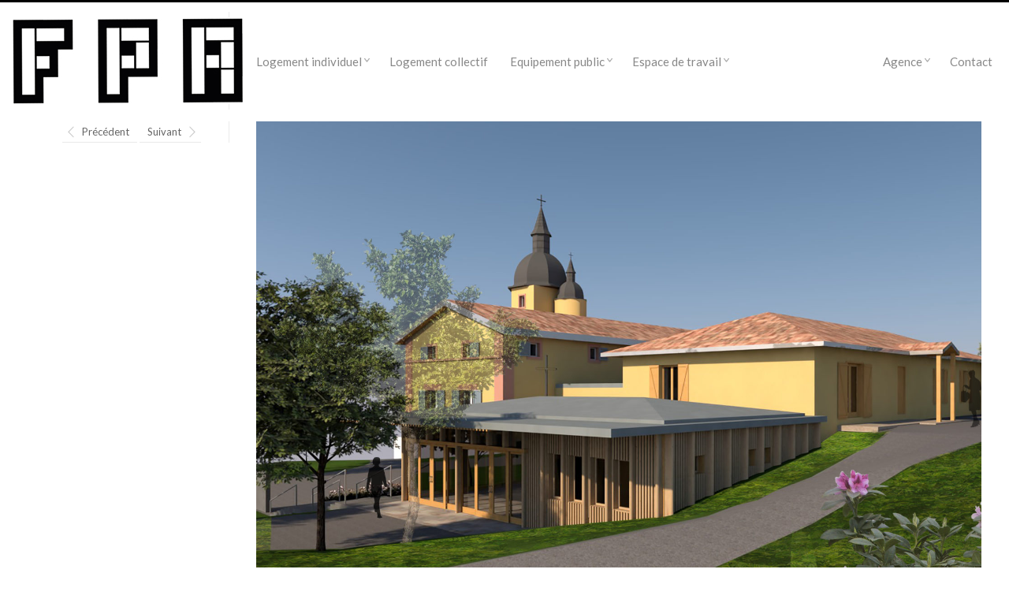

--- FILE ---
content_type: text/html; charset=UTF-8
request_url: http://www.fabienperret.com/bienvenue/home-lieu-de-culte-protestant
body_size: 5401
content:
<!DOCTYPE html>
<html lang="fr-FR"
	prefix="og: https://ogp.me/ns#"  class="">
<head>
<meta charset="UTF-8" />
<meta name="viewport" content="width=device-width, initial-scale=1, maximum-scale=1" />
<meta http-equiv="X-UA-Compatible" content="IE=Edge,chrome=1">

<link rel="profile" href="http://gmpg.org/xfn/11" />
<link rel="pingback" href="http://www.fabienperret.com/xmlrpc.php" />


<link href="http://fonts.googleapis.com/css?family=Lato:100,300,400,700" rel="stylesheet" type="text/css">
<!--[if lt IE 9]>
<script src="http://www.fabienperret.com/wp-content/themes/fabien-perret-architecte-old/js/html5.js" type="text/javascript"></script>
<![endif]-->

		<!-- All in One SEO 4.0.18 -->
		<title>home-lieu-de-culte-protestant | Fabien Perret Architecte Lyon</title>
		<meta property="og:site_name" content="Fabien Perret Architecte Lyon |" />
		<meta property="og:type" content="article" />
		<meta property="og:title" content="home-lieu-de-culte-protestant | Fabien Perret Architecte Lyon" />
		<meta property="article:published_time" content="2020-01-09T16:57:14Z" />
		<meta property="article:modified_time" content="2020-01-09T16:57:14Z" />
		<meta property="twitter:card" content="summary" />
		<meta property="twitter:domain" content="www.fabienperret.com" />
		<meta property="twitter:title" content="home-lieu-de-culte-protestant | Fabien Perret Architecte Lyon" />
		<meta name="google" content="nositelinkssearchbox" />
		<script type="application/ld+json" class="aioseo-schema">
			{"@context":"https:\/\/schema.org","@graph":[{"@type":"WebSite","@id":"http:\/\/www.fabienperret.com\/#website","url":"http:\/\/www.fabienperret.com\/","name":"Fabien Perret Architecte Lyon","publisher":{"@id":"http:\/\/www.fabienperret.com\/#organization"}},{"@type":"Organization","@id":"http:\/\/www.fabienperret.com\/#organization","name":"Fabien Perret Architecte Lyon","url":"http:\/\/www.fabienperret.com\/"},{"@type":"BreadcrumbList","@id":"http:\/\/www.fabienperret.com\/bienvenue\/home-lieu-de-culte-protestant#breadcrumblist","itemListElement":[{"@type":"ListItem","@id":"http:\/\/www.fabienperret.com\/#listItem","position":"1","item":{"@id":"http:\/\/www.fabienperret.com\/#item","name":"Accueil","description":"Architecte maison passive \u00e0 Lyon, architecture \u00e9cologique et urbain. architecte pour extension, construction et r\u00e9novation appartement, r\u00e9habilitation de maison","url":"http:\/\/www.fabienperret.com\/"},"nextItem":"http:\/\/www.fabienperret.com\/bienvenue\/home-lieu-de-culte-protestant#listItem"},{"@type":"ListItem","@id":"http:\/\/www.fabienperret.com\/bienvenue\/home-lieu-de-culte-protestant#listItem","position":"2","item":{"@id":"http:\/\/www.fabienperret.com\/bienvenue\/home-lieu-de-culte-protestant#item","name":"home-lieu-de-culte-protestant","url":"http:\/\/www.fabienperret.com\/bienvenue\/home-lieu-de-culte-protestant"},"previousItem":"http:\/\/www.fabienperret.com\/#listItem"}]},{"@type":"Person","@id":"http:\/\/www.fabienperret.com\/author\/admin#author","url":"http:\/\/www.fabienperret.com\/author\/admin","name":"admin","image":{"@type":"ImageObject","@id":"http:\/\/www.fabienperret.com\/bienvenue\/home-lieu-de-culte-protestant#authorImage","url":"http:\/\/2.gravatar.com\/avatar\/e8169cef8139401ad63192075173ef30?s=96&d=mm&r=g","width":"96","height":"96","caption":"admin"}},{"@type":"ItemPage","@id":"http:\/\/www.fabienperret.com\/bienvenue\/home-lieu-de-culte-protestant#itempage","url":"http:\/\/www.fabienperret.com\/bienvenue\/home-lieu-de-culte-protestant","name":"home-lieu-de-culte-protestant | Fabien Perret Architecte Lyon","inLanguage":"fr-FR","isPartOf":{"@id":"http:\/\/www.fabienperret.com\/#website"},"breadcrumb":{"@id":"http:\/\/www.fabienperret.com\/bienvenue\/home-lieu-de-culte-protestant#breadcrumblist"},"datePublished":"2020-01-09T16:57:14+01:00","dateModified":"2020-01-09T16:57:14+01:00"}]}
		</script>
		<!-- All in One SEO -->

<link rel='dns-prefetch' href='//s.w.org' />
<link rel="alternate" type="application/rss+xml" title="Fabien Perret Architecte Lyon &raquo; Flux" href="http://www.fabienperret.com/feed" />
<link rel="alternate" type="application/rss+xml" title="Fabien Perret Architecte Lyon &raquo; Flux des commentaires" href="http://www.fabienperret.com/comments/feed" />
		<script type="text/javascript">
			window._wpemojiSettings = {"baseUrl":"https:\/\/s.w.org\/images\/core\/emoji\/12.0.0-1\/72x72\/","ext":".png","svgUrl":"https:\/\/s.w.org\/images\/core\/emoji\/12.0.0-1\/svg\/","svgExt":".svg","source":{"concatemoji":"http:\/\/www.fabienperret.com\/wp-includes\/js\/wp-emoji-release.min.js?ver=7cc4bc28e732614ba5158351c5abf6a9"}};
			!function(e,a,t){var n,r,o,i=a.createElement("canvas"),p=i.getContext&&i.getContext("2d");function s(e,t){var a=String.fromCharCode;p.clearRect(0,0,i.width,i.height),p.fillText(a.apply(this,e),0,0);e=i.toDataURL();return p.clearRect(0,0,i.width,i.height),p.fillText(a.apply(this,t),0,0),e===i.toDataURL()}function c(e){var t=a.createElement("script");t.src=e,t.defer=t.type="text/javascript",a.getElementsByTagName("head")[0].appendChild(t)}for(o=Array("flag","emoji"),t.supports={everything:!0,everythingExceptFlag:!0},r=0;r<o.length;r++)t.supports[o[r]]=function(e){if(!p||!p.fillText)return!1;switch(p.textBaseline="top",p.font="600 32px Arial",e){case"flag":return s([127987,65039,8205,9895,65039],[127987,65039,8203,9895,65039])?!1:!s([55356,56826,55356,56819],[55356,56826,8203,55356,56819])&&!s([55356,57332,56128,56423,56128,56418,56128,56421,56128,56430,56128,56423,56128,56447],[55356,57332,8203,56128,56423,8203,56128,56418,8203,56128,56421,8203,56128,56430,8203,56128,56423,8203,56128,56447]);case"emoji":return!s([55357,56424,55356,57342,8205,55358,56605,8205,55357,56424,55356,57340],[55357,56424,55356,57342,8203,55358,56605,8203,55357,56424,55356,57340])}return!1}(o[r]),t.supports.everything=t.supports.everything&&t.supports[o[r]],"flag"!==o[r]&&(t.supports.everythingExceptFlag=t.supports.everythingExceptFlag&&t.supports[o[r]]);t.supports.everythingExceptFlag=t.supports.everythingExceptFlag&&!t.supports.flag,t.DOMReady=!1,t.readyCallback=function(){t.DOMReady=!0},t.supports.everything||(n=function(){t.readyCallback()},a.addEventListener?(a.addEventListener("DOMContentLoaded",n,!1),e.addEventListener("load",n,!1)):(e.attachEvent("onload",n),a.attachEvent("onreadystatechange",function(){"complete"===a.readyState&&t.readyCallback()})),(n=t.source||{}).concatemoji?c(n.concatemoji):n.wpemoji&&n.twemoji&&(c(n.twemoji),c(n.wpemoji)))}(window,document,window._wpemojiSettings);
		</script>
		<style type="text/css">
img.wp-smiley,
img.emoji {
	display: inline !important;
	border: none !important;
	box-shadow: none !important;
	height: 1em !important;
	width: 1em !important;
	margin: 0 .07em !important;
	vertical-align: -0.1em !important;
	background: none !important;
	padding: 0 !important;
}
</style>
	<link rel='stylesheet' id='contact-form-7-css'  href='http://www.fabienperret.com/wp-content/plugins/contact-form-7/includes/css/styles.css?ver=5.3.2' type='text/css' media='all' />
<link rel='stylesheet' id='global-css'  href='http://www.fabienperret.com/wp-content/themes/fabien-perret-architecte-old/css/global.css?ver=7cc4bc28e732614ba5158351c5abf6a9' type='text/css' media='all' />
<link rel='stylesheet' id='fluxus-grid-css'  href='http://www.fabienperret.com/wp-content/themes/fabien-perret-architecte-old/css/grid.css?ver=7cc4bc28e732614ba5158351c5abf6a9' type='text/css' media='all' />
<link rel='stylesheet' id='fontello-icons-css'  href='http://www.fabienperret.com/wp-content/themes/fabien-perret-architecte-old/css/fontello.css?ver=7cc4bc28e732614ba5158351c5abf6a9' type='text/css' media='all' />
<link rel='stylesheet' id='style-css'  href='http://www.fabienperret.com/wp-content/themes/fabien-perret-architecte-old/style.css?ver=7cc4bc28e732614ba5158351c5abf6a9' type='text/css' media='all' />
<link rel='stylesheet' id='fluxus-responsive-css'  href='http://www.fabienperret.com/wp-content/themes/fabien-perret-architecte-old/css/responsive.css?ver=7cc4bc28e732614ba5158351c5abf6a9' type='text/css' media='all' />
<link rel='stylesheet' id='user-css'  href='http://www.fabienperret.com/wp-content/themes/fabien-perret-architecte-old/css/user.css?ver=7cc4bc28e732614ba5158351c5abf6a9' type='text/css' media='all' />
<link rel='stylesheet' id='fluxus-color-css'  href='http://www.fabienperret.com/wp-content/themes/fabien-perret-architecte-old/css/skins/light.css?ver=7cc4bc28e732614ba5158351c5abf6a9' type='text/css' media='all' />
<script type='text/javascript' src='http://www.fabienperret.com/wp-includes/js/jquery/jquery.js?ver=1.12.4-wp'></script>
<script type='text/javascript' src='http://www.fabienperret.com/wp-includes/js/jquery/jquery-migrate.min.js?ver=1.4.1'></script>
<link rel='https://api.w.org/' href='http://www.fabienperret.com/wp-json/' />
<link rel="EditURI" type="application/rsd+xml" title="RSD" href="http://www.fabienperret.com/xmlrpc.php?rsd" />
<link rel="wlwmanifest" type="application/wlwmanifest+xml" href="http://www.fabienperret.com/wp-includes/wlwmanifest.xml" /> 

<link rel='shortlink' href='http://www.fabienperret.com/?p=1840' />
<link rel="alternate" type="application/json+oembed" href="http://www.fabienperret.com/wp-json/oembed/1.0/embed?url=http%3A%2F%2Fwww.fabienperret.com%2Fbienvenue%2Fhome-lieu-de-culte-protestant" />
<link rel="alternate" type="text/xml+oembed" href="http://www.fabienperret.com/wp-json/oembed/1.0/embed?url=http%3A%2F%2Fwww.fabienperret.com%2Fbienvenue%2Fhome-lieu-de-culte-protestant&#038;format=xml" />
<script type="text/javascript">
(function(url){
	if(/(?:Chrome\/26\.0\.1410\.63 Safari\/537\.31|WordfenceTestMonBot)/.test(navigator.userAgent)){ return; }
	var addEvent = function(evt, handler) {
		if (window.addEventListener) {
			document.addEventListener(evt, handler, false);
		} else if (window.attachEvent) {
			document.attachEvent('on' + evt, handler);
		}
	};
	var removeEvent = function(evt, handler) {
		if (window.removeEventListener) {
			document.removeEventListener(evt, handler, false);
		} else if (window.detachEvent) {
			document.detachEvent('on' + evt, handler);
		}
	};
	var evts = 'contextmenu dblclick drag dragend dragenter dragleave dragover dragstart drop keydown keypress keyup mousedown mousemove mouseout mouseover mouseup mousewheel scroll'.split(' ');
	var logHuman = function() {
		if (window.wfLogHumanRan) { return; }
		window.wfLogHumanRan = true;
		var wfscr = document.createElement('script');
		wfscr.type = 'text/javascript';
		wfscr.async = true;
		wfscr.src = url + '&r=' + Math.random();
		(document.getElementsByTagName('head')[0]||document.getElementsByTagName('body')[0]).appendChild(wfscr);
		for (var i = 0; i < evts.length; i++) {
			removeEvent(evts[i], logHuman);
		}
	};
	for (var i = 0; i < evts.length; i++) {
		addEvent(evts[i], logHuman);
	}
})('//www.fabienperret.com/?wordfence_lh=1&hid=39E8C1AD4087141A7FE932D54E2F0D9A');
</script><meta property="og:description" content="Architecte maison passive à Lyon, architecture écologique et urbain. architecte pour extension, construction et rénovation appartement, réhabilitation de maison" />
<link rel="shortcut icon" href="http://www.fabienperret.com/wp-content/uploads/2014/04/icon-fabienperret2.png" />
</head>

<body class="attachment attachment-template-default attachmentid-1840 attachment-jpeg">

<div id="page-wrapper">

	<header id="header" class="clearfix">
		<hgroup>
			<h1 class="site-title">
				<a href="http://www.fabienperret.com/" title="Fabien Perret Architecte Lyon" rel="home">
						<img class="logo" src="http://www.fabienperret.com/wp-content/uploads/2025/05/Logo-FPA-sarl-darchitecture-2025-petite.jpg" alt="" width="295" height="110"  />
						<img class="logo-retina" src="http://www.fabienperret.com/wp-content/uploads/2025/05/Logo-FPA-sarl-darchitecture-2025-petite.jpg" alt="" width="148" height="55"  />				</a>
			</h1>
					</hgroup>

		<div class="site-navigation" data-menu="Menu">
								<nav class="primary-navigation"><div class="menu-home-container"><ul id="menu-home" class="menu"><li id="menu-item-1588" class="menu-item menu-item-type-taxonomy menu-item-object-category menu-item-has-children has-children menu-item-1588"><a href="http://www.fabienperret.com/logement-individuel/">Logement individuel</a>
<ul class="sub-menu">
	<li id="menu-item-537" class="menu-item menu-item-type-taxonomy menu-item-object-category menu-item-537"><a href="http://www.fabienperret.com/logement-individuel/maison-contemporaine/">Maison contemporaine</a></li>
	<li id="menu-item-531" class="menu-item menu-item-type-taxonomy menu-item-object-category menu-item-531"><a href="http://www.fabienperret.com/logement-individuel/maison-individuelle-contemporaine/">Maison bois</a></li>
	<li id="menu-item-892" class="menu-item menu-item-type-taxonomy menu-item-object-category menu-item-892"><a href="http://www.fabienperret.com/logement-individuel/extension-de-maison/">Extension maison</a></li>
	<li id="menu-item-893" class="menu-item menu-item-type-taxonomy menu-item-object-category menu-item-893"><a href="http://www.fabienperret.com/logement-individuel/renovation/">Rénovation maison</a></li>
	<li id="menu-item-1583" class="menu-item menu-item-type-taxonomy menu-item-object-category menu-item-1583"><a href="http://www.fabienperret.com/logement-individuel/appartement-loft/">Rénovation appartement</a></li>
</ul>
</li>
<li id="menu-item-1587" class="menu-item menu-item-type-taxonomy menu-item-object-category menu-item-1587"><a href="http://www.fabienperret.com/architecte-habitat-collectif-et-restaurant/">Logement collectif</a></li>
<li id="menu-item-1586" class="menu-item menu-item-type-taxonomy menu-item-object-category menu-item-has-children has-children menu-item-1586"><a href="http://www.fabienperret.com/batiment-public/">Equipement public</a>
<ul class="sub-menu">
	<li id="menu-item-1577" class="menu-item menu-item-type-taxonomy menu-item-object-category menu-item-1577"><a href="http://www.fabienperret.com/batiment-public/petite-enfance/">Petite enfance</a></li>
	<li id="menu-item-1578" class="menu-item menu-item-type-taxonomy menu-item-object-category menu-item-1578"><a href="http://www.fabienperret.com/batiment-public/restaurant-scolaire/">Restaurant scolaire</a></li>
</ul>
</li>
<li id="menu-item-1585" class="menu-item menu-item-type-taxonomy menu-item-object-category menu-item-has-children has-children menu-item-1585"><a href="http://www.fabienperret.com/espace-de-travail-tertiaire/">Espace de travail</a>
<ul class="sub-menu">
	<li id="menu-item-1581" class="menu-item menu-item-type-taxonomy menu-item-object-category menu-item-1581"><a href="http://www.fabienperret.com/espace-de-travail-tertiaire/bureau-modulaire/">Modulaire</a></li>
	<li id="menu-item-1580" class="menu-item menu-item-type-taxonomy menu-item-object-category menu-item-1580"><a href="http://www.fabienperret.com/espace-de-travail-tertiaire/centre-medical-kine/">Médical</a></li>
	<li id="menu-item-1765" class="menu-item menu-item-type-taxonomy menu-item-object-category menu-item-1765"><a href="http://www.fabienperret.com/espace-de-travail-tertiaire/lieu-de-culte/">Lieu de culte</a></li>
	<li id="menu-item-1582" class="menu-item menu-item-type-taxonomy menu-item-object-category menu-item-1582"><a href="http://www.fabienperret.com/espace-de-travail-tertiaire/salle-de-conference/">Salle de conférence</a></li>
	<li id="menu-item-1579" class="menu-item menu-item-type-taxonomy menu-item-object-category menu-item-1579"><a href="http://www.fabienperret.com/espace-de-travail-tertiaire/batiment-industriel/">Batiment industriel</a></li>
</ul>
</li>
</ul></div>					</nav>					<nav class="secondary-navigation"><div class="menu-droite-container"><ul id="menu-droite" class="menu"><li id="menu-item-1572" class="menu-item menu-item-type-custom menu-item-object-custom menu-item-has-children has-children menu-item-1572"><a href="#">Agence</a>
<ul class="sub-menu">
	<li id="menu-item-1570" class="menu-item menu-item-type-post_type menu-item-object-page menu-item-1570"><a href="http://www.fabienperret.com/cv-fabien-perret">Fabien Perret et associés</a></li>
	<li id="menu-item-1571" class="menu-item menu-item-type-post_type menu-item-object-page menu-item-1571"><a href="http://www.fabienperret.com/vision-architecte">Philosophie</a></li>
	<li id="menu-item-1569" class="menu-item menu-item-type-post_type menu-item-object-page menu-item-1569"><a href="http://www.fabienperret.com/video-architecture">Vidéo</a></li>
	<li id="menu-item-1567" class="menu-item menu-item-type-post_type menu-item-object-page menu-item-1567"><a href="http://www.fabienperret.com/budget-travaux">Chiffrage</a></li>
	<li id="menu-item-1568" class="menu-item menu-item-type-post_type menu-item-object-page menu-item-1568"><a href="http://www.fabienperret.com/bilans-architecte-fabien-perret">Bilans de l&rsquo;entreprise</a></li>
	<li id="menu-item-1573" class="menu-item menu-item-type-taxonomy menu-item-object-category menu-item-1573"><a href="http://www.fabienperret.com/voyage-architecture/">Voyages</a></li>
</ul>
</li>
<li id="menu-item-1566" class="menu-item menu-item-type-post_type menu-item-object-page menu-item-1566"><a href="http://www.fabienperret.com/contact">Contact</a></li>
</ul></div>					</nav>		</div>
	</header>
	<div id="main" class="site site-with-sidebar">
	<div id="content" class="site-content">
			<article id="post-1840" class="post-1840 attachment type-attachment status-inherit hentry">
				<header class="entry-header">
					<div class="post-image"><img width="1600" height="1280" src="http://www.fabienperret.com/wp-content/uploads/2020/01/home-lieu-de-culte-protestant-1600x1280.jpg" class="attachment-fluxus-max size-fluxus-max" alt="" srcset="http://www.fabienperret.com/wp-content/uploads/2020/01/home-lieu-de-culte-protestant-1600x1280.jpg 1600w, http://www.fabienperret.com/wp-content/uploads/2020/01/home-lieu-de-culte-protestant-150x120.jpg 150w, http://www.fabienperret.com/wp-content/uploads/2020/01/home-lieu-de-culte-protestant-300x240.jpg 300w, http://www.fabienperret.com/wp-content/uploads/2020/01/home-lieu-de-culte-protestant-768x614.jpg 768w, http://www.fabienperret.com/wp-content/uploads/2020/01/home-lieu-de-culte-protestant-1024x819.jpg 1024w" sizes="(max-width: 1600px) 100vw, 1600px" />					</div>
					<h1 class="entry-title">home-lieu-de-culte-protestant</h1>
					<div class="entry-meta">
						<span class="byline"> Par <span class="author vcard"><a class="url fn n" href="http://www.fabienperret.com/author/admin" title="Voir tous les articles deadmin" rel="author">admin</a></span></span>						<span class="sep"></span>
						<time class="entry-date" datetime="2020-01-09T17:57:14+01:00" pubdate>Jan 9</time>					</div>
				</header>

				<div class="entry-content">

					<div class="entry-attachment">
											</div>

										
				</div>

				
			</article>

	<div id="comments" class="comments-area">

	
	
	
</div>	</div>

	<div class="sidebar sidebar-post widget-area">
            <nav class="widget image-navigation">                    <a href="http://www.fabienperret.com/bienvenue/maison-architecte-lyon-1" class="button-minimal button-icon-left icon-left-open-big">Précédent</a>                    <a href="http://www.fabienperret.com/bienvenue/restaurant-scolaire-quincieux-1" class="button-minimal button-icon-right icon-right-open-big">Suivant</a>            </nav></div>

</div>


    <div id="footer-push"></div>
</div><!-- #page-wrapper -->

<footer id="footer">
    <div class="footer-inner clearfix">
                <div class="footer-links">                <div class="credits">Dawad Wordpress Theme</div>        </div>
        <div class="nav-tip">
            Utilisez les flèches pour naviguer<a href="#" class="button-minimal icon-left-open-mini" id="key-left"></a><a href="#" class="button-minimal icon-right-open-mini" id="key-right"></a>        </div>
            </div>
</footer>
<script type='text/javascript'>
/* <![CDATA[ */
var wpcf7 = {"apiSettings":{"root":"http:\/\/www.fabienperret.com\/wp-json\/contact-form-7\/v1","namespace":"contact-form-7\/v1"}};
/* ]]> */
</script>
<script type='text/javascript' src='http://www.fabienperret.com/wp-content/plugins/contact-form-7/includes/js/scripts.js?ver=5.3.2'></script>
<script type='text/javascript' src='http://www.fabienperret.com/wp-content/themes/fabien-perret-architecte-old/js/jquery.tinyscrollbar.js?ver=7cc4bc28e732614ba5158351c5abf6a9'></script>
<script type='text/javascript' src='http://www.fabienperret.com/wp-content/themes/fabien-perret-architecte-old/js/jquery.sharrre-1.3.4.js?ver=7cc4bc28e732614ba5158351c5abf6a9'></script>
<script type='text/javascript' src='http://www.fabienperret.com/wp-content/themes/fabien-perret-architecte-old/js/jquery.transit.js?ver=7cc4bc28e732614ba5158351c5abf6a9'></script>
<script type='text/javascript' src='http://www.fabienperret.com/wp-content/themes/fabien-perret-architecte-old/js/utils.js?ver=7cc4bc28e732614ba5158351c5abf6a9'></script>
<script type='text/javascript' src='http://www.fabienperret.com/wp-content/themes/fabien-perret-architecte-old/js/size.js?ver=7cc4bc28e732614ba5158351c5abf6a9'></script>
<script type='text/javascript' src='http://www.fabienperret.com/wp-content/themes/fabien-perret-architecte-old/js/jquery.fluxus-grid.js?ver=7cc4bc28e732614ba5158351c5abf6a9'></script>
<script type='text/javascript' src='http://www.fabienperret.com/wp-content/themes/fabien-perret-architecte-old/js/jquery.reveal.js?ver=7cc4bc28e732614ba5158351c5abf6a9'></script>
<script type='text/javascript' src='http://www.fabienperret.com/wp-content/themes/fabien-perret-architecte-old/js/jquery.fluxus-lightbox.js?ver=7cc4bc28e732614ba5158351c5abf6a9'></script>
<script type='text/javascript' src='http://www.fabienperret.com/wp-content/themes/fabien-perret-architecte-old/js/iscroll.js?ver=7cc4bc28e732614ba5158351c5abf6a9'></script>
<script type='text/javascript' src='http://www.fabienperret.com/wp-content/themes/fabien-perret-architecte-old/js/jquery.fluxus-slider.js?ver=7cc4bc28e732614ba5158351c5abf6a9'></script>
<script type='text/javascript' src='http://www.fabienperret.com/wp-content/themes/fabien-perret-architecte-old/js/main.js?ver=7cc4bc28e732614ba5158351c5abf6a9'></script>
<script type='text/javascript' src='http://www.fabienperret.com/wp-content/themes/fabien-perret-architecte-old/js/user.js?ver=7cc4bc28e732614ba5158351c5abf6a9'></script>
<script type='text/javascript' src='http://www.fabienperret.com/wp-includes/js/wp-embed.min.js?ver=7cc4bc28e732614ba5158351c5abf6a9'></script>
</body>
</html>

--- FILE ---
content_type: application/javascript
request_url: http://www.fabienperret.com/wp-content/themes/fabien-perret-architecte-old/js/jquery.fluxus-lightbox.js?ver=7cc4bc28e732614ba5158351c5abf6a9
body_size: 3399
content:

(function ( $, $window, isUndefined ) {

    var namespace_index = 0;

    $.FluxusLightbox = function( $links, options ) {

        namespace_index++;
        this.namespace = 'fluxus-lightbox-' + namespace_index;

        var self = this;

        this.options = $.extend( {}, $.FluxusLightbox.defaults, options );
        this.allImagesLoaded = false;

        // Support for <a/> and <iframe/> tags.
        this.$media = $links.filter( 'a,iframe' );
        this.$html  = $('html');

        if ( 0 == this.$media.length ) {
            return false;
        }

        this.$media.filter('a').click(function () {

            var $t = $(this);

            self.showImage.call( self, $t, 0 );
            self.open.call( self, self.options.onShow );

            return false;

        });

        this.visible = false;

        this._init();

    }

    $.FluxusLightbox.defaults = {
        close: 'Close',
        resize: '',
        previous: '',
        next: '',
        loading: 'Please wait...',
        error: 'Unable to load.',
        loadAll: true,
        mode: 'fit'     // fit or full
    }

    $.FluxusLightbox.prototype = {


        open: function (callback) {

            // Don't move a finger if it's already visible.
            if (this.visible) {
                return;
            }

            var self = this;

            this.originalScrollPosition = {
                x: $window.scrollLeft(),
                y: $window.scrollTop()
            };

            this.$html.addClass('fluxus-lightbox-visible');

            // Animate background
            this.$lightbox.css({
                top: '-100%',
                display: 'block'
            }).animate({
                top: 0
            }, 500, callback);

            this.visible = true;

            // bind events
            $window.on( 'keydown.fluxus-lightbox', function ( e ) {

                if ( e.which == 39 ) {
                    self.next.call( self );
                    return false;
                }

                if ( e.which == 37 ) {
                    self.previous.call( self );
                    return false;
                }

                if ( e.which == 27 ) {
                    self.close.call( self );
                    return false;
                }

            });

            // Requires a touchwipe jQuery plugin
            if ( typeof $.fn.touchwipe == 'function' ) {

                this.$lightbox.touchwipe( {
                    wipeLeft: function() {
                        self.next( 300 );
                    },
                    wipeRight: function() {
                        self.previous( 300 );
                    },
                    min_move_x: 20,
                    min_move_y: 20,
                    preventDefaultEvents: true
                });

            }

        },


        close: function () {

            if (!this.visible) {
                return false;
            }

            this.$lightbox.fadeOut(500, this.options.onHide);

            this.$contents.html('');

            this.$html.removeClass('fluxus-lightbox-visible');

            $(window).off('keydown.fluxus-lightbox')
                     .off('resize.fluxus-lightbox');

            window.scrollTo(this.originalScrollPosition.x, this.originalScrollPosition.y);

            this.visible = false;

        },


        _placeElementInCenter: function ($element) {

            $element.css('visibility', 'hidden').show();

            // Set a tiny delay, so that browser can calculate element size
            setTimeout(function () {

                var windowHeight = $(window).height(),
                    windowWidth = $(window).width(),
                    width = $element.width(),
                    height = $element.height();

                $element.css({
                    top: (windowHeight - height) / 2,
                    left: (windowWidth - width) / 2
                });

            }, 10);

            return $element.hide().css('visibility', 'visible');

        },


        showIframe: function ($iframe, fadeInTime) {

            // Show loading
            this.$error.hide();
            this._placeElementInCenter(this.$loading).show();

            // don't show resize button
            this.$resize.hide();

            var self             = this,
                $iframeContainer = $('<div class="iframe-container" />'),
                $iframeClone     = $iframe.clone(),
                resizeDebounce   = 0;

            $iframeContainer.append($iframeClone).hide();

            $iframeClone.error(function () {

                // iframe loading error
                self.$loading.hide();
                self._placeElementInCenter(self.$error).show();

            }).load(function () {

                // put iframe in position
                self.resizeIframe($iframeClone);

                // on resize, put iframe in position
                $(window).off('resize.fluxus-lightbox')
                         .on('resize.fluxus-lightbox', function () {

                            clearTimeout(resizeDebounce);
                            resizeDebounce = setTimeout(function () {
                                self.resizeIframe($iframeClone);
                            }, 100);

                    });

                self.$loading.hide();

                $iframeContainer.fadeIn(300);

            });

            this.$media.removeClass('lightbox-active');
            $iframe.addClass('lightbox-active');

            // Append contents with iFrame
            this.$contents.html('').append($iframeContainer);

        },


        resizeIframe: function ($iframe) {

            if (0 == $iframe.length) {
                return false;
            }

            var aspectRatio = false;

            if ($iframe.attr('width') && $iframe.attr('height')) {
                aspectRatio = $iframe.attr('width') / $iframe.attr('height');
            }

            if (false == /^\d+(\.\d+)?$/.test(String(aspectRatio))) {
                aspectRatio = false;
            }

            if (aspectRatio) {

                var windowWidth = $(window).width(),
                    windowHeight = $(window).height(),
                    windowRatio = windowWidth / windowHeight;

                if ( windowRatio > aspectRatio ) {

                    var height = $iframe.parent().innerHeight();

                    if (height > 1080) {
                        height = 1080;
                    }

                    height -= 100;
                    width = height * aspectRatio;

                    $iframe.css({
                        height: height,
                        width: width
                    });

                } else {

                    var width = $iframe.parent().innerWidth(),
                        height = width / aspectRatio;

                    if (width > 1920) {
                        width = 1920;
                        height = 1920 / aspectRatio;
                    }

                    $iframe.css({
                        width: width,
                        height: height
                    });

                }

                if (windowHeight > height) {
                    $iframe.css('top', (windowHeight - height) / 2);
                } else {
                    $iframe.css('top', 0);
                }

            } else {

                var height = $iframe.height(),
                    windowHeight = $(window).height();

                if (height < windowHeight) {
                    $iframe.css('top', (windowHeight - height) / 2);
                } else {
                    $iframe.css('top', 0);
                }

            }

        },


        /**
         * Show image in the Lightbox.
         */
        showImage: function ($image, fadeInTime) {

            this.$error.hide();

            this.$contents.children('img').fadeOut(400);

            // If image is not yet loaded
            if ($image.data('loaded') != true) {
                this._placeElementInCenter(this.$loading).show();
            }

            var self = this,
                img = new Image(),
                $newImage = $('<img />'),
                resizeDebounce = 0;

            this.$resize.show();

            $(img).error(function () {

                self.$loading.hide();
                self._placeElementInCenter(self.$error).show();

            }).load(function () {

                $image.data('loaded', true);

                $newImage.attr('src', img.src).hide();

                $window.off('resize.fluxus-lightbox')
                           .on('resize.fluxus-lightbox', function () {

                                clearTimeout(resizeDebounce);
                                resizeDebounce = setTimeout(function () {
                                    self.resizeImage($newImage);
                                }, 100);

                            });

                self.resizeImage($newImage, function () {

                    self.$contents.html($newImage);

                    fadeInTime = fadeInTime != isUndefined ? fadeInTime : 400;
                    self.$loading.fadeOut(100);
                    $newImage.fadeIn(fadeInTime);

                });

            } );

            this.$media.removeClass('lightbox-active');
            $image.addClass('lightbox-active');

            img.src = $image.attr('href');

        },


        resizeImage: function ($image, callback) {

            if (0 == $image.length) {
                return false;
            }

            var self         = this,
                windowHeight = $window.height(),
                windowWidth  = $window.width(),
                windowRatio  = windowWidth / windowHeight,
                img          = new Image();

            // Make sure the image is loaded
            $(img).load(function () {

                var imageRatio        = img.width / img.height,
                    scaledImageHeight = img.height;

                if ('fit' === self.mode) {

                    // Fit height
                    if (windowRatio > imageRatio) {

                        $image.css({
                            height: '100%',
                            width: 'auto',
                            maxHeight: img.height,
                            maxWidth: img.width
                        });

                    // Fit width
                    } else {

                        $image.css({
                            width: '100%',
                            height: 'auto',
                            maxHeight: img.height,
                            maxWidth: img.width
                        });

                        if (img.height > windowHeight) {
                            scaledImageHeight = windowWidth / imageRatio;
                        }

                    }

                    if ( windowHeight > scaledImageHeight ) {
                        $image.css('top', (windowHeight - scaledImageHeight) / 2);
                    } else {
                        $image.css('top', 0);
                    }

                } else {

                    $image.css({
                            width: '100%',
                            height: 'auto'
                        });

                }

                if (callback != isUndefined) {
                    callback.call(self);
                }

            });

            img.src = $image.attr('src');

        },


        next: function () {

            var $active     = this.$media.filter('.lightbox-active'),
                activeIndex = this.$media.index($active),
                count       = this.$media.length,
                newIndex    = 0;

            if ((activeIndex != -1) && (activeIndex + 1 != count)) {
                newIndex = activeIndex + 1;
            }

            var $nextItem = this.$media.eq(newIndex);

            if ($nextItem.is('a')) {
                this.showImage($nextItem, 400);
            } else {
                this.showIframe($nextItem, 400);
            }

        },


        previous: function () {

            var $active = this.$media.filter('.lightbox-active'),
                activeIndex = this.$media.index($active),
                count = this.$media.length,
                newIndex = count - 1;

            if ((activeIndex != -1) && (activeIndex != 0)) {
                newIndex = activeIndex - 1;
            }

            var $previousItem = this.$media.eq(newIndex);

            if ($previousItem.is('a')) {
                this.showImage($previousItem, 400);
            } else {
                this.showIframe($previousItem, 400);
            }

        },


        /**
         * Initialize Lightbox.
         */
        _init: function () {

            var self = this,
                template = '' +
                    '<div class="fluxus-lightbox ' + this.namespace + '">' +
                        '<div class="lightbox-content">' +
                        '</div>' +
                        '<span class="lightbox-close icon-cancel">%close</span>' +
                        '<span class="lightbox-resize icon-resize-small">%resize</span>' +
                        '<span class="lightbox-prev icon-left-open-big">%previous</span>' +
                        '<span class="lightbox-next icon-right-open-big">%next</span>' +
                        '<div class="lightbox-loading">%loading</div>' +
                        '<div class="lightbox-error">%error</div>' +
                    '</div>';

            template = template.replace( '%close', this.options.close );
            template = template.replace( '%resize', this.options.resize );
            template = template.replace( '%previous', this.options.previous );
            template = template.replace( '%next', this.options.next );
            template = template.replace( '%loading', this.options.loading );
            template = template.replace( '%error', this.options.error );

            this.$lightbox = $(template);
            this.$contents = this.$lightbox.find('.lightbox-content');

            this.$loading = this.$lightbox.find('.lightbox-loading');
            this.$error   = this.$lightbox.find('.lightbox-error');

            /**
             * Assign DOM events
             */
            this.$next = this.$lightbox.on('click', '.lightbox-next', function () {
                self.next.call( self );
                return false;
            }).find('.lightbox-next');

            this.$prev = this.$lightbox.on('click', '.lightbox-prev', function () {
                self.previous.call( self );
                return false;
            }).find('.lightbox-prev');;

            this.$close = this.$lightbox.on('click', '.lightbox-close', function () {
                self.close.call( self );
                return false;
            }).find('.lightbox-close');

            this.$resize = this.$lightbox.on('click', '.lightbox-resize', function () {
                if ( self.mode == 'fit' ) {
                    self.fullScreen.call( self );
                } else {
                    self.fitToScreen.call( self );
                }
                return false;
            }).find('.lightbox-resize');

            /**
             * Do not show resize on iPhone/iPad.
             */
            if ( this.isIOS() ) {
                this.$resize.hide();
                this.$resize = $('<div />');
                this.options.mode = 'fit';
            }

            if ( this.options.mode == 'fit' ) {
                this.options.mode = '';
                this.fitToScreen();
            } else {
                this.options.mode = '';
                this.fullScreen();
            }

            $('body').append(this.$lightbox);

        },


        fitToScreen: function () {

            if ( this.$resize.is( '.icon-resize-small' ) ) {
                this.$resize.removeClass( 'icon-resize-small' ).addClass( 'icon-resize-full' );
            }

            if ( this.mode == 'fit' ) {
                return;
            }

            this.$lightbox.removeClass( 'mode-full' ).addClass( 'mode-fit' );

            this.mode = 'fit';

            this.resizeImage( this.$lightbox.find( 'img' ) );

        },


        fullScreen: function () {

            if ( this.$resize.is( '.icon-resize-full' ) ) {
                this.$resize.removeClass( 'icon-resize-full' ).addClass( 'icon-resize-small' );
            }

            if ( this.mode == 'full' ) {
                return;
            }

            this.$lightbox.removeClass( 'mode-fit' ).addClass( 'mode-full' );

            this.mode = 'full';

            this.resizeImage( this.$lightbox.find( 'img' ) );

        },


        /**
         * Checks for iOS.
         */
        isIOS: function () {

          return /(iPad|iPhone)/i.test( navigator.userAgent );

        }

    }

    $.fn.fluxusLightbox = function( options ) {

        new $.FluxusLightbox( this, options );

        return this;

    }

})( jQuery, jQuery(window) );


--- FILE ---
content_type: application/javascript
request_url: http://www.fabienperret.com/wp-content/themes/fabien-perret-architecte-old/js/user.js?ver=7cc4bc28e732614ba5158351c5abf6a9
body_size: 138
content:
/**
 * Add your modifications here.
 */

(function($) {
    $(function () {
        $('.panel-active .panel-title a').trigger('click');
    });
})(jQuery);

--- FILE ---
content_type: application/javascript
request_url: http://www.fabienperret.com/wp-content/themes/fabien-perret-architecte-old/js/jquery.fluxus-grid.js?ver=7cc4bc28e732614ba5158351c5abf6a9
body_size: 1300
content:
/**
 * --------------------------------------------------------------------
 * Fits elements into container in a nice grid fashion.
 * --------------------------------------------------------------------
 */
( function ( window, $, $window ) {

  $.Grid = function( options, element, callback ) {
    this.$grid        = $( element );
    this.$parent      = this.$grid.parent();
    this.$elements    = this.$grid.children();
    this.callback     = callback;

    this.options = $.extend( {}, $.Grid.settings, options );

    this._disabled = false;

    this._init();

    if ( $window.width() <= this.options.minWidth ) {
      this.disable();
      this._fadeIn();
    } else {
      this._decideGrid();
      this.calculateSizes();
      this.layout( this.$elements, callback );
      this._fadeIn();
    }

  };

  $.Grid.settings = {
    gutterHeight: 15,
    gutterWidth: 15,
    minWidth: 768,
    rows: 3,
    columns: 4
  }

  $.Grid.prototype = {

    resize: function () {
      if ( $window.width() <= this.options.minWidth ) {
        this.disable();
        return;
      } else {
        this.enable();
      }

      this._decideGrid();
      this.calculateSizes();
      this.layout( this.$elements, this.callback );
    },

    _init: function () {
      /**
       * Set index number for grid elements.
       */
      var index = 0;
      this.$elements.each( function () {
        $(this).data( 'grid-index', index++ );
      });
    },

    getRowItems: function ( row ) {
      return this.$elements.filter( ':nth-child(' + this.gridRows + 'n + 1)' );
    },

    /**
     * Sets grid size depending on screen size.
     */
    _decideGrid: function () {
      var screenWidth = $window.width();
      var screenHeight = $window.height();

      if ( screenWidth <= 540 ) {
        this.gridColumns = 2;
        this.gridRows = 2;
      } else if ( screenWidth <= 900 ) {
        this.gridColumns = 3;
        this.gridRows = 3;
      } else {
        this.gridColumns = this.options.columns;
        this.gridRows = this.options.rows;
      }
    },

    calculateSizes: function () {
      var parentHeight = this.$parent.height(),
          parentWidth  = this.$parent.width(),
          gutterHeight = this.options.gutterHeight,
          gutterWidth  = this.options.gutterWidth;

      this.sizes = {
        itemHeight:   Math.floor( ( parentHeight - ( ( this.gridRows - 1 ) * gutterHeight ) ) / this.gridRows ),
        itemWidth:    Math.floor( ( parentWidth - ( ( this.gridColumns - 1 ) * gutterWidth ) ) / this.gridColumns )
      }
    },

    calculateItemPosition: function ( $item ) {
      var index   = $item.data( 'grid-index' );

      var position = {
        topIndex:   index % this.gridRows,
        leftIndex:  Math.ceil( (index + 1) / this.gridRows ) - 1,
        top:        0,
        left:       0
      }

      if ( index == 0 ) {
        return position;
      }

      position.top = this.sizes.itemHeight * position.topIndex + ( this.options.gutterHeight * position.topIndex ) ;
      position.left = this.sizes.itemWidth * position.leftIndex + ( this.options.gutterWidth * position.leftIndex ) ;

      return position;
    },

    disable: function () {

      if ( true === this._disabled ) {
        return;
      }

      this.$elements.css({
          top: '',
          left: '',
          width: '',
          height: '',
          position: 'relative'
      });
      this._disabled = true;

    },

    enable: function () {

      if ( false === this._disabled ) {
        return;
      }

      this.$elements.css({
        position: 'absolute'
      })
      this._disabled = false;

    },

    layout : function ( $items, callback ) {

      if ( this._disabled ) {
        return;
      }

      var self = this;
      var gridWidth;

      $items.each( function ( i ) {

        var pos = self.calculateItemPosition( $( this ) );

        $( this ).css({
          top: pos.top,
          left: pos.left,
          width: self.sizes.itemWidth,
          height: self.sizes.itemHeight
        });

        if ( i == $items.length - 1 ) {
          gridWidth = pos.left + self.sizes.itemWidth + self.options.gutterWidth;
        }

      });

      this.$grid.css( 'width', gridWidth );

      if ( typeof callback == 'function' ) {
        callback.call( self );
      }
    },

    _fadeIn: function () {

      var self = this;

      setTimeout( function () {

        self.$grid.animate( {
          opacity: 1
        }, 1000 );

      }, 100 );


    }

  }

  $.fn.grid = function( options, callback ) {
   this.data( 'grid', new $.Grid( options, this, callback ) );
   return this;
  }

}( window, jQuery, jQuery(window) ) );

--- FILE ---
content_type: application/javascript
request_url: http://www.fabienperret.com/wp-content/themes/fabien-perret-architecte-old/js/jquery.fluxus-slider.js?ver=7cc4bc28e732614ba5158351c5abf6a9
body_size: 3735
content:
/**
 * --------------------------------------------------------------------
 * Fluxus Full Page Slider jQuery plugin.
 * --------------------------------------------------------------------
 */
( function ( window, $, undefined ) {

    var dummyStyle = document.createElement('div').style,
        vendor = (function () {
            var vendors = 't,webkitT,MozT,msT,OT'.split(','),
                t,
                i = 0,
                l = vendors.length;

                for ( ; i < l; i++ ) {
                    t = vendors[i] + 'ransform';
                    if ( t in dummyStyle ) {
                        return vendors[i].substr(0, vendors[i].length - 1);
                    }
                }

                return false;
        })(),
        cssVendor = vendor ? '-' + vendor.toLowerCase() + '-' : '';

    $.FluxusSlider = function ( options, element, callback ) {

        this.$element          = $( element );
        this.$slides           = this.$element.find( '.slide' );
        this.slideCount        = this.$slides.length;
        this.slidesLoaded      = 0;
        this.options           = $.extend( {}, $.FluxusSlider.settings, options );
        this.isActivating      = false;
        this.slideshowTimeout  = 0;
        this.slideshowRunning  = false;

        if ( 0 != this.$slides.length ) {
            this.$slides.data( 'loaded', false );
            this._init();
        }

    };

    $.FluxusSlider.settings = {
        onNextSlide: undefined,
        onPreviousSlide: undefined,
        slideshow: false,
        slideshowDuration: 7
    }

    $.FluxusSlider.prototype = {

        _init: function () {

            var self = this,
                $firstSlide = this.$slides.first();

            /**
             * Setup infoboxes.
             */
            this.$element.find( '.info' ).each( function () {
                var $infobox = $( this ),
                    t = 0,
                    iscroll = new iScroll($infobox.get(0), {
                                                            hideScrollbar: false,
                                                            scrollbarClass: 'iscrollbar'
                                                        });

                iscroll.disable();

                $infobox.data( 'iscroll', iscroll );

                $( window ).on( 'resize.infobox.fluxus', function () {
                    clearTimeout( t );
                    t = setTimeout( function () {
                        self.setInfoboxPosition.call( self, $infobox );
                    }, 100 );
                });
                self.setInfoboxPosition( $infobox );

            });

            /**
             * Load first image.
             */
            this.load( $firstSlide, function () {

                /**
                 * Setup navigation items.
                 */
                if ( this.slideCount > 1 ) {

                    /**
                     * Navigation arrows.
                     */
                    $( '.slider-arrow-left,.slider-arrow-right' ).show().click( function () {

                        if ( $( this ).is( '.slider-arrow-right' ) ) {
                            self.next();
                        } else {
                            self.previous();
                        }

                        return false;

                    });

                    this.enableNavigationGestures();

                    /**
                     * Navigation bullets.
                     */
                    var $nav = $( '<nav class="slider-navigation">' );
                    var $ul = $('<ul />');

                    this.$slides.each( function () {
                        var $link = $( '<li><a href="#"><b></b></a></li>' );
                        var title = $( this ).find( '.slide-title' ).html();

                        if ( ( title != undefined ) && title ) {
                            $link.find( 'a' ).append( $( '<span />').html( title ) );
                        }
                        $ul.append( $link );
                    });

                    $nav.append($ul);

                    $nav.hide().appendTo( this.$element )
                        .find( 'a' ).click( function () {

                            var $t = $(this);
                            if ( $t.is( '.active' ) ) {
                                return false;
                            }

                            $nav.find( '.active' ).removeClass( 'active' );
                            $t.addClass( 'active' );

                            var index = $t.parent().prevAll().length;
                            self.activate( self.$slides.eq( index ) );
                            return false;

                        }).first().addClass( 'active' );

                    this.$nav = $nav;

                    this.$nav.show();

                    /**
                     * Slideshow.
                     */

                    if (this.options.slideshow) {
                        this.startSlideshow();
                    }

                } else {

                    this.$nav = $( '<div />' ); // foo object.

                }

                /**
                 * Show first slide.
                 */
                var $active = $firstSlide.addClass( 'active' );

                this.$slides.css( 'opacity', 1 );

                $active.css( 'visibility', 'visible' ).transition({
                    opacity: 1
                }, 1500 );

                this.loadAll();

                /**
                 * Bind keyboard events.
                 */
                $( window ).on( 'keydown.slider.fluxus', function ( e ) {

                    if ( self.slideCount < 2 ) {
                        return true;
                    }

                    // right arrow down
                    if ( e.which == 39 ) {
                        self.next();
                        return false;
                    }

                    // left arrow down
                    if ( e.which == 37 ) {
                        self.previous();
                        return false;
                    }

                });

            });

        },

        startSlideshow: function () {

            var self = this,
                duration = parseInt(this.options.slideshowDuration);

            this.slideshowRunning = true;

            $('html').addClass('slideshow-active');

            if (! /\d+/.test(String(duration))) {
                duration = $.FluxusSlider.settings.slideshowDuration;
            }

            this.$nav.addClass('auto-slideshow')
                     .find('b').css(cssVendor + 'animation-duration', String(duration) + 's');

            if (! /\d+/.test(String(duration))) {
                duration = $.FluxusSlider.settings.slideshowDuration * 1000;
            } else {
                duration = duration * 1000;
            }

            this.slideshowTimeout = setTimeout(function () {

                self.next(undefined, true);

            }, duration);

        },

        pauseSlideshow: function () {

            this.$nav.removeClass('auto-slideshow');
            clearTimeout(this.slideshowTimeout);

        },

        stopSlideshow: function () {

            this.slideshowRunning = false;
            this.pauseSlideshow();
            $('html').removeClass('slideshow-active');

        },

        _isCallable: function ( variable ) {

            return variable && ( typeof variable === 'function' );

        },

        _getSelectedText: function () {

            var t = '';
            if ( window.getSelection && this._isCallable( window.getSelection ) ) {
                t = window.getSelection();
            } else if ( document.getSelection && this._isCallable( document.getSelection ) ) {
                t = document.getSelection();
            }else if ( document.selection ){
                t = document.selection.createRange().text;
            }
            return t;

        },

        enableNavigationGestures: function () {

            var isDragging = false;
            var downPosition = false;
            var self = this;

            this.$slides.on( 'mousedown.slider.fluxus', function ( e ) {

                downPosition = e.screenX;

                $( window ).on( 'mousemove.slider.fluxus', function () {

                    isDragging = true;
                    $( window ).off( 'mousemove.slider.fluxus' );

                } );

            } ).on( 'mouseup', function ( e ) {

                var wasDragging = isDragging;
                isDragging = false;

                $( window ).off( 'mousemove.slider.fluxus' );

                if ( wasDragging ) {

                    var selectedText = self._getSelectedText();

                    if ( new String( selectedText ).length == 0 ) {

                        var delta = downPosition - e.screenX;

                        if ( Math.abs( delta ) > 150 ) {

                            if ( delta > 0 ) {
                                self.next();
                            } else {
                                self.previous();
                            }

                        }

                    }

                }

            } );

            // Requires a touchwipe jQuery plugin
            if ( typeof $.fn.touchwipe != 'function' ) {
                return;
            }

            this.$element.touchwipe( {
                wipeLeft: function() {
                    self.next( 300 );
                },
                wipeRight: function() {
                    self.previous( 300 );
                },
                min_move_x: 20,
                min_move_y: 20,
                preventDefaultEvents: true
            });

        },

        setCustomPosition: function ( $infobox ) {

            var width       = this.$element.width(),
                height      = this.$element.height(),
                infoHeight  = $infobox.outerHeight(),
                infoWidth   = $infobox.outerWidth(),
                top         = $infobox.data( 'top' ),
                left        = $infobox.data( 'left' );

            // Prevents infobox going out of bounds.
            if ( /%$/.test( top ) && /%$/.test( left ) ) {

                var topPx = Math.round( parseInt(top) * height / 100 );
                var leftPx = Math.round( parseInt(left) * width / 100 );

                if ( leftPx + infoWidth > width ) {
                    left = width - infoWidth;
                }

                if ( topPx + infoHeight > height ) {
                    top = height - infoHeight;
                    top = top < 0 ? 0 : top;
                }

            }

            $infobox.css({
                top: top,
                left: left
            });

        },

        setCenterPosition: function ( $infobox ) {

            var width       = this.$element.width(),
                height      = this.$element.height(),
                infoHeight  = $infobox.outerHeight(),
                infoWidth   = $infobox.outerWidth(),
                top = Math.round( ( height - infoHeight ) / 2 ),
                left = Math.round( ( width - infoWidth ) / 2 );

            if ( left + infoWidth > width ) {
                left = width - infoWidth;
            }

            if ( top + infoHeight > height ) {
                top = height - infoHeight;
                top = top < 0 ? 0 : top;
            }

            $infobox.css({
                        top: top,
                        left: left
                    });

        },

        setInfoboxPosition: function ( $infobox ) {

            var iscroll     = $infobox.data('iscroll'),
                width       = this.$element.width(),
                height      = this.$element.height(),
                infoHeight  = $infobox.outerHeight();


            if ( $infobox.data( 'position' ) == 'custom' ) {

                /**
                 * We use custom position only when screen is wider than 480px,
                 * otherwise we try to center it in the middle.
                 */
                if ( width > 480 ) {

                    this.setCustomPosition( $infobox );

                } else {

                    this.setCenterPosition( $infobox );

                }

            } else {

                this.setCenterPosition( $infobox );

            }

            if (infoHeight > height) {

                $infobox.css({
                    height: '100%'
                });

                if (iscroll.enabled == false) {
                    iscroll.enable();
                    iscroll.refresh();
                }

            } else {

                $infobox.css({
                    height: 'auto'
                });

                if (iscroll.enabled == true) {
                    iscroll.disable();
                }

            }

        },

        activate: function ( $slide, direction, transitionSpeed, initiatedBySlideshow ) {

            if ( this.isActivating || $slide.is( '.active' ) ) {
                return false;
            }

            this.isActivating = true;

            if (this.options.slideshow) {
                this.pauseSlideshow();
            }

            var self = this,
                $active = this.$slides.filter( '.active' ),
                index = this.$slides.index( $slide ),
                activeIndex = this.$slides.index( $active ),
                $infoboxParts = $slide.find( '.animate-1, .animate-2' ).css( 'opacity', 0 );

            /**
             * Set CSS .active classes
             */
            $active.removeClass( 'active' );
            $slide.addClass( 'active' );

            this.$nav.find( '.active' ).removeClass( 'active' );
            this.$nav.find( 'a:eq(' + index + ')' ).addClass( 'active' );

            // Set the z-index so that new slide is under the old one.
            $active.css( 'z-index', 50 );
            $slide.css({
                    zIndex: 30,
                    visibility: 'visible',  // make it visible
                    x: 0                    // bring it back to original offset
                });

            if ( direction == undefined ) {
                direction = activeIndex > index ? 1 : -1;
            }

            var speed = transitionSpeed == undefined ? 1000 : transitionSpeed;

            $active.transition({
                x: $( window ).width() * direction
            }, speed, 'ease-in', function () {

                $active.css( 'visibility', 'hidden' );

                self.isActivating = false;

                if ($infoboxParts.length) {
                    $infoboxParts.eq( 0 ).css({
                        x: -100
                    }).delay( 200 ).transition({
                        x: 0,
                        opacity: 1
                    }, 500 );

                    $infoboxParts.eq( 1 ).css({
                        x: 100
                    }).delay( 500 ).transition({
                        x: 0,
                        opacity: 1
                    }, 500 );
                }

                if (self.options.slideshow) {
                    if (initiatedBySlideshow) {
                        self.startSlideshow();
                    } else {
                        if (self.slideshowRunning) {
                            self.stopSlideshow();
                        }
                    }
                }

            });

        },

        next: function ( transitionSpeed, initiatedBySlideshow ) {

            var index = this.$slides.filter( '.active' ).prevAll().length;
            index = this.slideCount - 1 == index ? 0 : index + 1;
            this.activate( this.$slides.eq( index ), -1, transitionSpeed, initiatedBySlideshow );

            if ( this.options.onNextSlide != undefined ) {
                this.options.onNextSlide.call( this );
            }

        },

        previous: function ( transitionSpeed, initiatedBySlideshow ) {

            var index = this.$slides.filter( '.active' ).prevAll().length;
            index = 0 == index ? this.slideCount - 1 : index - 1;
            this.activate( this.$slides.eq( index ), 1, transitionSpeed, initiatedBySlideshow );

            if ( this.options.onPreviousSlide != undefined ) {
                this.options.onPreviousSlide.call( this );
            }

        },

        load: function ( $slideToLoad, onFinish ) {

            if ( true === $slideToLoad.data( 'loaded' ) ) {
                onFinish.call( this );
                return;
            }

            var self = this;
            var img  = new Image();

            $( img ).on( 'load error', function () {

                $slideToLoad.data( 'loaded', true )
                            .css( 'background-image', 'url(' + img.src + ')' );

                self.slidesLoaded++;
                onFinish.call( self );

            });

            img.src = $slideToLoad.data( 'image' );

        },

        loadAll: function ( callback ) {

            var self = this;

            this.slidesLoaded = 0;

            this.$slides.each( function () {

                var $t = $( this );
                if ( false === $t.data( 'loaded' ) ) {

                    self.load( $t, function () {
                        self.slidesLoaded++;

                        if ( ( self.slidesLoaded == self.slideCount ) && ( typeof callback == 'function' ) ) {
                            callback.call( self );
                        }
                    } );

                } else {

                    self.slidesLoaded++;

                    if ( ( self.slidesLoaded == self.slideCount ) && ( typeof callback == 'function' ) ) {
                        callback.call( self );
                    }

                }

            });

        }

    }

    $.fn.fluxusSlider = function ( options, callback ) {

        this.data( 'slider', new $.FluxusSlider( options, this, callback ) );
        return this;

    }

}( window, jQuery ));



--- FILE ---
content_type: application/javascript
request_url: http://www.fabienperret.com/wp-content/themes/fabien-perret-architecte-old/js/main.js?ver=7cc4bc28e732614ba5158351c5abf6a9
body_size: 3646
content:
;(function ($, window, $window, isUndefined) {

    $(function () {

        var $html       = $('html'),
            $main       = $('#main'),
            $header     = $('#header'),
            $footer     = $('#footer'),

            // Pages
            $pageHorizontalPosts = $('.horizontal-posts'),
            $pagePortfolio       = $('.portfolio-list'),
            $pageGridPortfolio   = $('.portfolio-grid'),
            $pagePortfolioSingle = $('.single-fluxus_portfolio'),
            $pageContacts        = $('.page-contacts'),

            // Components
            $keyRight            = $('#key-right'),
            $keyLeft             = $('#key-left'),
            $sharrreFooter       = $('#sharrre-footer'),
            $sharrreProject      = $('#sharrre-project');

        if (iPadWithIOS4()) {
            $html.addClass('ipad-ios4');
        }

        /**
         * Global navigation plugin.
         * Enables keyboard navigation.
         */
        window.globalNav = new Navigation({

            onSetItems: function () {
                this.$items.length && $('.nav-tip').show();
            }

        });


        /**
         * Full page slider
         */
        $slider = $('.slider');

        if ( $slider.length ) {

            $slider.fluxusSlider({
                onNextSlide: function () {
                    globalNav.options.onItemNext();
                },
                onPreviousSlide: function () {
                    globalNav.options.onItemPrevious();
                },
                slideshow: $slider.data('slideshow'),
                slideshowDuration: $slider.data('duration')
            });

            if ( $slider.data('slider').slideCount > 1 ) {
                $('.nav-tip').show();
            }

            globalNav.disableKeyboard();

            $keyRight.click( function () {
                $slider.data('slider').next();
                return false;
            });

            $keyLeft.click(function () {
                $slider.data('slider').previous();
                return false;
            });

        }


        /**
         * Appreciate plugin
         */
        var $appreciate = $('.btn-appreciate');
        $appreciate.appreciate();


        /**
         * Sharrre plugin
         */
        if ($sharrreFooter.length) {

            // retrieve social networks from DOM element.
            if ($sharrreFooter.data('services')) {

                var services = {},
                    buttonsTitle = $sharrreFooter.data('buttons-title');

                $.each($sharrreFooter.data('services').split(','), function () {
                    services[this] = true;
                });

                $sharrreFooter.sharrre({
                    share: services,
                    buttonsTemplate: buttonsTitle ? '<b>' + buttonsTitle + '<a href="#" class="close"></a></b>' : '',
                    urlCurl: $sharrreFooter.data('curl'),
                    template: '<b class="share">{title}</b>' +
                              '<span class="counts">' +
                                ( services.facebook ? '<b class="count-facebook">{facebook}</b>' : '') +
                                ( services.twitter ?'<b class="count-twitter">{twitter}</b>' : '') +
                                ( services.googlePlus ?'<b class="count-plus">{plus}</b>' : '') +
                              '</span>',
                    render: function( self, options ) {
                        var html = this.template.replace('{title}', options.title );
                        html = html.replace('{facebook}', options.count.facebook );
                        html = html.replace('{twitter}', options.count.twitter );
                        html = html.replace('{plus}', options.count.googlePlus );
                        $(self.element ).html(html);
                        $sharrreFooter.show();
                    }
                });

            }

        }

        if ($sharrreProject.length) {

            if ($sharrreProject.data('services')) {

                var services = {},
                    buttonsTitle = $sharrreProject.data('buttons-title'),
                    fadeOutdelay = 0;

                // retrieve social networks from DOM element.
                $.each($sharrreProject.data('services').split(','), function () {
                    services[this] = true;
                });

                $sharrreProject.sharrre({
                    share: services,
                    buttonsTemplate: buttonsTitle ? '<div class="arrow"></div><b>' + buttonsTitle + '<a href="#" class="close"></a></b>' : '',
                    urlCurl: $sharrreProject.data('curl'),
                    template: '<span class="icon"></span><div class="box">' +
                                '<a class="share" href="#">{title}</a>' +
                                '<b class="count-total">{total}</b>' +
                              '</div>',
                    render: function( self, options ) {
                        var total = options.shorterTotal ? self.shorterTotal(options.total) : options.total,
                            html = this.template.replace('{title}', options.title).replace('{total}', total);
                        $(self.element).html(html);
                        $sharrreProject.css('display', 'inline-block');
                    },
                    afterLoadButtons: function () {
                        var index = 0,
                            $buttons = this.$el.find('.button'),
                            count = $buttons.each( function () {
                                        index++;
                                        $(this).addClass('button-' + index);
                                    }).length;
                        this.$el.addClass('social-services-' + count);
                    }
                });

            }

        }


        /**
         * Fixes menu issue, when popup is outside the screen.
         */
        $('.site-navigation .has-children').hover( function () {

            var $t = $(this );
            var $submenu = $t.children('.sub-menu ');

            if ( $submenu.length ) {

                // if popup is outside the screen, then align it by the right side of the screen.
                if ( $submenu.offset().left + $submenu.outerWidth() - $(document ).scrollLeft() > $window.width() ) {
                    $submenu.addClass('sub-menu-right');
                }

            }

        }, function () {

            $(this ).children('.sub-menu').removeClass('sub-menu-right');

        });


        /**
         * If our page has horizontal layout.
         */
        if ( $html.is('.horizontal-page') ) {

            /**
             * Enable tinyscrollbar plugin.
             */
            $(".scroll-container").tinyscrollbar({
                axis: 'y'
            });

            /**
             * Enable keyboard navigation.
             */
            globalNav.options.onItemNext = function () {
                $keyRight.addClass('flash');
                setTimeout( function () {
                    $keyRight.removeClass('flash');
                }, 200);
            }

            globalNav.options.onItemPrevious = function () {
                $keyLeft.addClass('flash');
                setTimeout( function () {
                    $keyLeft.removeClass('flash');
                }, 200);
            }

            $keyRight.click( function () {
                globalNav.nextItem();
                return false;
            });

            $keyLeft.click( function () {
                globalNav.previousItem();
                return false;
            });

        }


        /**
         * --------------------------------------------------------------------------------
         * Specific pages
         * --------------------------------------------------------------------------------
         */


        /**
         * Page: Grid portfolio
         */
        if ( $pageGridPortfolio.length ) {

            /**
             * Enable Grid plugin.
             */
            $pageGridPortfolio.grid({

                minWindowWidth: 768,
                rows: $pageGridPortfolio.data('rows'),
                columns: $pageGridPortfolio.data('columns'),

            }, function () {

                $pageGridPortfolio.find('.inner').verticalCenter();

                $pageGridPortfolio.width() > $window.width() ? $('.nav-tip').show() : $('.nav-tip').hide();

            });

            /**
             * Sets first line of a grid (the longest one) as a source
             * for navigation plugin.
             */
            globalNav.setItems( $pageGridPortfolio.data('grid').getRowItems(0) );

            $pageGridPortfolio.width() > $window.width() ? $('.nav-tip').show() : $('.nav-tip').hide();

        }


        /**
         * Page: Portfolio
         */
        if ($pagePortfolio.length) {

            $projects = $('.project');

            /**
             * Set keyboard navigation items.
             */
            globalNav.setItems($projects);

            // Show project on image load, which prevents flickering.
            $projects.each(function () {

                var $t   = $(this),
                    $img = $t.find('.featured-image'),
                    img  = new Image();

                $(img).on('load error', function () {
                    $t.find('.hover-box-contents').vcenter();
                    $t.addClass('loaded');
                });
                img.src = $img.attr('src');

            });

        }


        /**
         * Page: Portfolio Single
         */
        if ($pagePortfolioSingle.length) {

            var $horizontalItems = $('.horizontal-item'),
                $lightboxItems   = $('');

            globalNav.setItems($horizontalItems.add($('.portfolio-navigation')));

            // Fade in images and videos once loaded.
            $horizontalItems.each(function () {

                var $t = $(this);

                if ($t.is('.wrap-image')) {

                    var $imageLink = $t.find('.project-image-link'),
                        img = new Image();

                    $lightboxItems = $lightboxItems.add($imageLink);

                    $(img).on('load', function () {

                        $t.transition({
                            opacity: 1
                        }, 500);

                    }).on('error', function () {
                        $t.remove();
                    });

                    img.src = $imageLink.attr('href');

                } else if ($t.is('.wrap-video')) {

                    var $iframe = $t.find('iframe');

                    $lightboxItems = $lightboxItems.add($iframe);

                    $t.transition({
                        opacity: 1
                    }, 500);

                }

            });

            // Bind Lightbox to image links and iframes
            $lightboxItems.fluxusLightbox({
                onShow: function () {
                    globalNav.disableKeyboard();
                },
                onHide: function () {
                    globalNav.enableKeyboard();
                },
                loading: $pagePortfolioSingle.data('loading')
            });

            var adjustPageHeight = function () {

                var contentHeight = getContentHeight(),
                    windowWidth = $window.width();

                $horizontalItems.each(function () {

                    var $t = $(this),
                        maxHeight = $t.data('height'),
                        maxWidth = $t.data('width'),
                        height = contentHeight > maxHeight ? maxHeight : contentHeight,
                        ratio = $t.data('ratio'),
                        $resizable = $t.is('.wrap-image') ? $t.find('img') : $t.find('iframe');

                    if (!ratio) {
                        ratio = maxWidth / maxHeight;
                        $t.data('ratio', ratio);
                    }

                    if (windowWidth <= 768) {
                        var width = $t.width() > maxWidth ? maxWidth : $t.width();

                        $resizable.css({
                            width: width,
                            height: Math.round(width / ratio)
                        });
                    } else {
                        $resizable.css({
                            height: contentHeight,
                            width: contentHeight * ratio
                        });
                    }

                });

                if ( windowWidth <= 768 ) {
                    $('#content').addTempCss('padding-top', $('.sidebar').outerHeight() + 30);
                } else {
                    $('#content').removeTempCss('padding-top');
                }

                if ($html.is('.ipad-ios4')) {

                    var totalWidth = 0;

                    $pagePortfolioSingle.children().each(function () {
                        totalWidth += $(this).width();
                    });

                    $pagePortfolioSingle.css({
                        width: totalWidth
                    });

                }

            };

            $window.on('resize.fluxus.single-portfolio', debounce( adjustPageHeight ) );
            adjustPageHeight();

        }

        /**
         * Page: Blog / Archive / Search
         */
        if ( $pageHorizontalPosts.length ) {

            globalNav.setItems( $pageHorizontalPosts.find('.post, .navigation-paging') );

        }


        /**
         * Page: Contacts
         */
        if ( $pageContacts.length ) {

            var $contactsForm = $('.wpcf7');

            if ($contactsForm.length) {
                $contactsForm.detach();
                $('#contacts-modal .modal-contents').append( $contactsForm );
            }

            $('#send-message').click( function () {
                $('#contacts-modal').reveal({
                    closeonbackgroundclick: true,
                    middle: true
                });
                return false;
            });

        }


        $('.link-to-image').fluxusLightbox();



        /**
         * --------------------------------------------------------------------------------
         * Shortcodes.
         * --------------------------------------------------------------------------------
         */

        /**
         * Shortcode: Tabs
         */
        $('.tabs').each( function () {

            var $t = $(this );

            $t.find('.tabs-menu a').click(function () {

                var $t = $(this ),
                    $p = $t.parent(),
                    index = $p.prevAll().length;

                if ( $p.is('.active') ) {
                    return false;
                }

                $p.parent().find('.active').removeClass('active');
                $p.addClass('active');

                $p.closest('.tabs').find('.tab').hide().end().find('.tab:eq(' + index + ')').show();

                return false;

            }).each( function ( index ) {

                var $t = $(this );

                $t.wrapInner( $('<span />') ).append( $('<b>' + (index + 1) + '</b class="index">') );

            })

        });


        /**
         * Shortcode: Accordion
         */
        $('.accordion').each( function () {

            var $accordion = $(this );

            $accordion.find('.panel-title a').click( function () {

                var $t = $(this );

                /**
                 * This is the active panel. Let's collapse it.
                 */
                if ( $t.closest('.panel-active').length ) {
                    $t.closest('.panel-active').find('.panel-content').slideUp( 500, function () {
                        $(this ).closest('.panel-active').removeClass('panel-active');
                    });
                    return false;
                }

                var $newPanel = $t.closest('.panel');
                var index = $newPanel.prevAll().length;

                $panelActive = $accordion.find('.panel-active');

                if ( $panelActive.length ) {

                    $panelActive.find('.panel-content').slideUp( 500, function () {
                        $(this ).closest('.panel').removeClass('panel-active');
                        $accordion.find('.panel:eq(' + index + ') .panel-content').slideDown( 300 )
                                  .closest('.panel').addClass('panel-active');

                    });

                } else {

                    $accordion.find('.panel:eq(' + index + ') .panel-content').slideDown( 300 )
                              .closest('.panel').addClass('panel-active');

                }

                return false;

            })

        });


        /**
         * Shortcode: Gallery
         */
        var $galleries = $('.gallery-link-file');

        if ( $galleries.length ) {

            $galleries.each( function () {

                $(this).find('a').fluxusLightbox();

            })

        }

    });


})(jQuery, window, jQuery(window));

--- FILE ---
content_type: application/javascript
request_url: http://www.fabienperret.com/wp-content/themes/fabien-perret-architecte-old/js/utils.js?ver=7cc4bc28e732614ba5158351c5abf6a9
body_size: 4954
content:


/**
 * debouncing function from John Hann
 * http://unscriptable.com/index.php/2009/03/20/debouncing-javascript-methods/
 */
debounce = function (func, threshold, execAsap) {
    var timeout;

    return function debounced () {
      var obj = this, args = arguments;
      function delayed () {
          if (!execAsap)
              func.apply(obj, args);
          timeout = null;
      };

      if (timeout)
          clearTimeout(timeout);
      else if (execAsap)
          func.apply(obj, args);

      timeout = setTimeout(delayed, threshold || 100);
    };
};

window.log = function(){
  if( this.console ) {
    if ( arguments.length == 1 ) {
      console.log( arguments[0] );
    } else {
      console.log( Array.prototype.slice.call( arguments ) );
    }
  }
};


/**
 * Checks for iOS4 or less, which does not have position:fixed.
 */
window.iPadWithIOS4 = function () {

  if ( /(iPad)/i.test( navigator.userAgent ) ) {
    if(/OS [2-4]_\d(_\d)? like Mac OS X/i.test(navigator.userAgent)) {
        return true;
    } else if(/CPU like Mac OS X/i.test(navigator.userAgent)) {
        return true;
    } else {
        return false;
    }
  } else {
    return false;
  }

};


/**
 * jQuery plugins
 */
;(function ($, window, isUndefined) {


  /**
   * --------------------------------------------------------------------
   * Positions element in the vertical middle.
   * --------------------------------------------------------------------
   *
   * Usage: $('.element').vcenter();
   */
  $.fn.vcenter = function (options) {
    var $el = $(this);

    return $el.each(function () {

      var $p = $el.parent(),
          $offsetP = $el.offsetParent(), // Find a parent that has a position
          middle = $el.height() / -2;

          // If parent does not have position, then calculate the parent offset.
          if ($offsetP.get(0) != $p.get(0)) {
              middle += $p.position().top / 2;
          }

          $el.css('margin-top', middle);

    });

  }


  // Legacy
  $.fn.verticalCenter = function( options ) {

    var $t = $( this );

    if ( $t.length > 1 ) {

      $t.each( function () {
        $( this ).verticalCenter( options );
      });

    } else {

      var defaults = {
        preloadSiblings: true
      }

      options = $.extend( {}, defaults, options );

      var $p = $t.parent();
      var height = $t.outerHeight();
      var parentHeight = $p.height();

      if ( options.preloadSiblings ) {

        var $imageSiblings = $p.find( 'img' );

        if ( $imageSiblings.length && ( $t.data( 'child-images-loaded' ) == isUndefined ) ) {

          $t.data( 'child-images-loaded', true );

          $t.css( 'visibility', 'hidden' );

          $imageSiblings.each( function () {

            var img = new Image();

            $( img ).error( function () {

              $t.hide().css( 'visibility', 'visible' ).fadeIn();
              $t.verticalCenter();

            } ).load( function () {

              $t.hide().css( 'visibility', 'visible' ).fadeIn();
              $t.verticalCenter();

            } );

            img.src = $( this ).attr( 'src' );

          });

        }

      }

      if ( parentHeight <= height ) {
          return;
      }

      var top = Math.floor( (parentHeight - height) / 2 ),
          position = $t.css( 'position' );

      if ( ( position == 'absolute' ) || ( position == 'relative' ) ) {
        $t.css( 'top', top );
      } else {
        $t.css({
          top: top,
          position: 'relative'
        });
      }

    }

    return this;

  }


  /**
   * --------------------------------------------------------------------
   * Returns highest DOM element in the jQuery array.
   * --------------------------------------------------------------------
   */
  $.fn.highestElement = function () {

    var $el = $(this),
        elementHeight = 0,
        elementIndex = false;

    $el.each(function (index) {
      var height = $(this).outerHeight();

      if (height > elementHeight) {
        elementHeight = height;
        elementIndex = index;
      }
    });

    return elementIndex !== false ? $el.eq(elementIndex) : $('');

  }


  /**
   * --------------------------------------------------------------------
   * Changes CSS while remembering old value, so it can be restored later.
   * --------------------------------------------------------------------
   */
  $.fn.addTempCss = function(cssProp, cssValue) {

    if (this.data('temp-css-' + cssProp) == isUndefined) {
      this.data('temp-css-' + cssProp, this.css(cssProp));
    }

    return this.css(cssProp, cssValue);

  }

  $.fn.removeTempCss = function(cssProp) {

    var originalValue = this.data('temp-css-' + cssProp);

    if (originalValue) {
      this.removeData('temp-css-' + cssProp);
      this.css(cssProp, originalValue);
    }

    return this;

  }


  // hoverIntent r6 // 2011.02.26 // jQuery 1.5.1+
  $.fn.hoverIntent=function(f,g){var cfg={sensitivity:7,interval:100,timeout:0};cfg=$.extend(cfg,g?{over:f,out:g}:f);var cX,cY,pX,pY;var track=function(ev){cX=ev.pageX;cY=ev.pageY};var compare=function(ev,ob){ob.hoverIntent_t=clearTimeout(ob.hoverIntent_t);if((Math.abs(pX-cX)+Math.abs(pY-cY))<cfg.sensitivity){$(ob).unbind("mousemove",track);ob.hoverIntent_s=1;return cfg.over.apply(ob,[ev])}else{pX=cX;pY=cY;ob.hoverIntent_t=setTimeout(function(){compare(ev,ob)},cfg.interval)}};var delay=function(ev,ob){ob.hoverIntent_t=clearTimeout(ob.hoverIntent_t);ob.hoverIntent_s=0;return cfg.out.apply(ob,[ev])};var handleHover=function(e){var ev=jQuery.extend({},e);var ob=this;if(ob.hoverIntent_t){ob.hoverIntent_t=clearTimeout(ob.hoverIntent_t)}if(e.type=="mouseenter"){pX=ev.pageX;pY=ev.pageY;$(ob).bind("mousemove",track);if(ob.hoverIntent_s!=1){ob.hoverIntent_t=setTimeout(function(){compare(ev,ob)},cfg.interval)}}else{$(ob).unbind("mousemove",track);if(ob.hoverIntent_s==1){ob.hoverIntent_t=setTimeout(function(){delay(ev,ob)},cfg.timeout)}}};return this.bind('mouseenter',handleHover).bind('mouseleave',handleHover)};


  // jquery-mousewheel Copyright (c) 2013 Brandon Aaron (http://brandonaaron.net)
  (function(){var d=["wheel","mousewheel","DOMMouseScroll"];var f="onwheel" in document||document.documentMode>=9?["wheel"]:["mousewheel","DomMouseScroll","MozMousePixelScroll"];var e,a;if($.event.fixHooks){for(var b=d.length;b;){$.event.fixHooks[d[--b]]=$.event.mouseHooks}}$.event.special.mousewheel={setup:function(){if(this.addEventListener){for(var g=f.length;g;){this.addEventListener(f[--g],c,false)}}else{this.onmousewheel=c}},teardown:function(){if(this.removeEventListener){for(var g=f.length;g;){this.removeEventListener(f[--g],c,false)}}else{this.onmousewheel=null}}};$.fn.extend({mousewheel:function(g){return g?this.bind("mousewheel",g):this.trigger("mousewheel")},unmousewheel:function(g){return this.unbind("mousewheel",g)}});function c(g){var h=g||window.event,m=[].slice.call(arguments,1),o=0,j=0,i=0,l=0,k=0,n;g=$.event.fix(h);g.type="mousewheel";if(h.wheelDelta){o=h.wheelDelta}if(h.detail){o=h.detail*-1}if(h.deltaY){i=h.deltaY*-1;o=i}if(h.deltaX){j=h.deltaX;o=j*-1}if(h.wheelDeltaY!==undefined){i=h.wheelDeltaY}if(h.wheelDeltaX!==undefined){j=h.wheelDeltaX*-1}l=Math.abs(o);if(!e||l<e){e=l}k=Math.max(Math.abs(i),Math.abs(j));if(!a||k<a){a=k}n=o>0?"floor":"ceil";o=Math[n](o/e);j=Math[n](j/a);i=Math[n](i/a);m.unshift(g,o,j,i);return($.event.dispatch||$.event.handle).apply(this,m)}})();


  // jquery-touchwipe Andreas Waltl, netCU Internetagentur (http://www.netcu.de)
  (function(){$.fn.touchwipe=function(settings){var config={min_move_x:20,min_move_y:20,wipeLeft:function(){},wipeRight:function(){},wipeUp:function(){},wipeDown:function(){},preventDefaultEvents:true};if(settings)$.extend(config,settings);this.each(function(){var startX;var startY;var isMoving=false;function cancelTouch(){this.removeEventListener('touchmove',onTouchMove);startX=null;isMoving=false}function onTouchMove(e){if(config.preventDefaultEvents){e.preventDefault()}if(isMoving){var x=e.touches[0].pageX;var y=e.touches[0].pageY;var dx=startX-x;var dy=startY-y;if(Math.abs(dx)>=config.min_move_x){cancelTouch();if(dx>0){config.wipeLeft()}else{config.wipeRight()}}else if(Math.abs(dy)>=config.min_move_y){cancelTouch();if(dy>0){config.wipeDown()}else{config.wipeUp()}}}}function onTouchStart(e){if(e.touches.length==1){startX=e.touches[0].pageX;startY=e.touches[0].pageY;isMoving=true;this.addEventListener('touchmove',onTouchMove,false)}}if('ontouchstart'in document.documentElement){this.addEventListener('touchstart',onTouchStart,false)}});return this}})();

}(jQuery, window));


/**
 * Easing functions.
 */
jQuery.easing['jswing'] = jQuery.easing['swing'];

jQuery.extend( jQuery.easing, {
  def: 'easeOutQuad',
  swing: function (x, t, b, c, d) {
    //alert(jQuery.easing.default);
    return jQuery.easing[jQuery.easing.def](x, t, b, c, d);
  },
  easeOutQuad: function (x, t, b, c, d) {
    return -c *(t/=d)*(t-2) + b;
  },
});


/**
 * --------------------------------------------------------------------
 * Keyboard arrows & mousewheel navigation.
 * --------------------------------------------------------------------
 */
(function ($, $window, $document, isUndefined) {

  Navigation = function (options) {

    this.options = $.extend({}, Navigation.settings, options);
    this.$items = [];
    this.$html  = $('html,body');

  }

  Navigation.settings = {

    onKeyboardNext: null,
    onKeyboardPrevious: null,
    onItemNext: null,
    onItemPrevious: null,
    onSetItems: null

  }

  Navigation.prototype = {

    setItems: function ($items) {

      this.$items = $items;

      this.options.onSetItems && this.options.onSetItems.call(this);

      if (this.$items && (this.$items.length > 1)) {
        this.enableMousewheel();
        this.enableKeyboard();
      }

    },

    getActive: function () {

      var center = $window.scrollLeft() + ($window.width() / 2),
          distances = [],
          distancesAbs = [],
          minDistance = 0,
          index = 0;

      this.$items.each(function () {
        var $t = $(this),
            left = parseInt($t.offset().left),
            right = left + parseInt($t.width()),
            distance = center - (right - $t.width() / 2);

        distances.push(distance);
        distancesAbs.push(Math.abs(distance));

      });

      minDistance = Math.min.apply(Math, distancesAbs);
      index = distancesAbs.indexOf(minDistance);

      return {
        'item': this.$items.eq(index),
        'distance': distances[index]
      }

    },

    nextItem: function () {

      if (!this.$items.length) {
        return false;
      }

      var active = this.getActive();

      if (active.distance < -30) {

        this.scrollToItem(active.item);

      } else {

        var index = this.$items.index(active.item);
        this.scrollToItem(this.$items.eq(index + 1));

      }

      this.options.onItemNext && this.options.onItemNext.call(this);

    },

    previousItem: function () {

      if (!this.$items.length) {
        return false;
      }

      var active = this.getActive();

      if (active.distance > 30) {

        this.scrollToItem(active.item);

      } else {

        var index = this.$items.index(active.item);
        if (0 != index) {
          this.scrollToItem(this.$items.eq(index - 1));
        } else {
          this.scrollTo(0);
        }

      }

      this.options.onItemPrevious && this.options.onItemPrevious.call(this);

    },

    enableMousewheel: function() {

      var self = this;

      $window.bind('mousewheel.fluxus', debounce(function (e, delta, deltaX, deltaY) {
        if (0 == deltaX) {
          deltaY < 0 ? self.nextItem() : self.previousItem();
        }
      }));

    },

    scrollTo: function (x) {

      if ($window.width() >= $(document).width()) {
        return;
      }

      this.$html.not(':animated').animate({
              scrollLeft: x
            }, 300);

    },

    scrollToItem: function ($item) {

      if ($window.width() >= $(document).width()) {
        return;
      }

      $item && $item.length && this.scrollTo($item.offset().left - ($window.width() - $item.width())  / 2);

    },

    enableKeyboard: function () {
      var self = this;

      $window.bind('keydown.navigation.fluxus', function (e) {

          if (!self.$items.length) {
            return true;
          }

          // on right arrow click
          if (e.which == 39) {

            if (self.options.onKeyboardNext) {
              if (self.options.onKeyboardNext.apply(self, e)) {
                self.nextItem();
              }
            } else {
              self.nextItem();
            }

            return false;
          }

          // on left arrow click
          if ( e.which == 37 ) {

            if (self.options.onKeyboardPrevious) {
              if (self.options.onKeyboardPrevious.apply(self, e)) {
                self.previousItem();
              }
            } else {
              self.previousItem();
            }

            return false;

          }

      });

    },

    disableKeyboard: function () {
      $window.unbind('keydown.navigation.fluxus');
    }

  }


})(jQuery, jQuery(window), jQuery(document));


(function ( $, window, undefined ) {

  $.Appreciate = function( options, element, callback ) {

    this.$element     = $( element );
    this.callback     = callback;

    this.options      = $.extend( {}, $.Appreciate.settings, options );

    this.ajaxurl      = this.$element.data( 'ajaxurl' );
    this.id           = this.$element.data( 'id' );
    this.title_after  = this.$element.data( 'title-after' );

    this._init();

  };

  $.Appreciate.settings = {

    template: '<span class="icon"></span><b class="numbers">{count}</b>'

  }

  $.Appreciate.prototype = {

    _init: function () {

      var self = this;

      this.count = this.$element.data( 'count' );
      if ( !this.count ) {
        this.count = 0;
      }

      if ( this.$element.is( '.has-appreciated' ) ) {
        this.$element.find( '.appreciate-title' ).html( this.title_after );
      }

      this.$template = this.options.template.replace( '{count}', this.count );
      this.$template = $( this.$template );

      this.$element.append(
          this.$template
        );

      this.$element.click( function () {

        var $t = $( this );
        if ( $t.is( '.has-appreciated' ) ) {
          return false;
        }

        self.count++;

        self.$element.find( '.numbers' ).html( self.count );
        self.$element.find( '.appreciate-title' ).html( this.title_after );

        if ( self.ajaxurl != undefined ) {

          $.post( self.ajaxurl, {
            action: 'appreciate',
            post_id: self.id
          });

        }

        $t.addClass( 'has-appreciated' );

        return false;

      });

    }

  }

  $.fn.appreciate = function( options, callback ) {

   this.data( 'apprecaite', new $.Appreciate( options, this, callback ) );
   return this;

  }

})( jQuery, window );


(function ( $, window, undefined ) {

  MobileNav = function( $items, options ) {

    this.options = $.extend( MobileNav.settings, options );
    this.$items  = $items;

    this._create();

  }

  MobileNav.settings = {
    openButtonTitle: 'Menu',
    minWindowWidth: 480
  }

  MobileNav.prototype = {

    _create: function () {

      var self = this;

      /**
       * Create mobile menu DOM element.
       */
      var menuTemplate = '' +
        '<div id="mobilenav" class="closed">' +
          '<a href="#" class="btn-open">' + this.options.openButtonTitle + '</a>' +
          '<nav></nav>' +
        '</div>';

      var $menu = $( menuTemplate );
      var $nav  = $menu.find('nav');

      this.$items.each(function () {
        var level = 1;
        var $t = $(this);
        if ( $t.data('level') != undefined ) {
          level = $t.data('level');
        }

        var $a = $('<a />').attr({
                    href: $t.attr('href')
                  }).html($t.html());

        $a.addClass('level-' + level);

        if ( self.options.active.get(0) == $t.get(0) ) {
          $a.addClass('active');
        }

        $nav.append( $a );
      });

      $( 'body' ).append( $menu );
      this.$menu = $menu;

      $menu.css({
        left: $menu.outerWidth() * -1
      })

      /**
       * Open / Close button functionality.
       */
      $menu.find( '.btn-open' ).click( function () {
        if ( $menu.is( '.closed' ) ) {
          self.open();
        } else {
          self.close();
        }
        return false;
      });

    },


    open: function () {

      var windowHeight = $(window).height();
      var docHeight    = $(document).height();

      this.$menu.removeClass('closed').addClass('opened');

      this.$menu.css({
        height: windowHeight > docHeight ? windowHeight : docHeight
      }).animate({
        left: 0
      }, 300);

    },


    close: function () {

      this.$menu.removeClass('opened').addClass('closed');
      this.$menu.animate({
        left: this.$menu.outerWidth() * -1
      }, 300);

    }


  }

})( jQuery, window );

